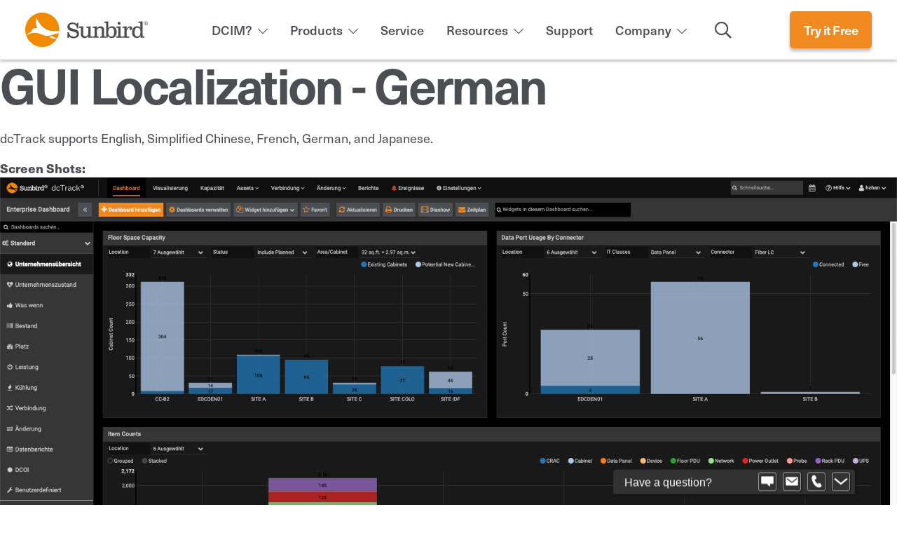

--- FILE ---
content_type: text/html; charset=utf-8
request_url: https://www.sunbirddcim.com/screen-shots/gui-localization-german?width=60%25&inline=true
body_size: 12622
content:
	<!DOCTYPE html>
<!--[if IE 8]>         <html class="no-js lt-ie9"> <![endif]-->
<!--[if gt IE 8]><!--> <html class="no-js" lang="en"> <!--<![endif]-->
<head>
	<!-- Start cookieyes banner -->
	<script id="cookieyes" type="text/javascript" src="https://cdn-cookieyes.com/client_data/da531876f95fa82ab33d40a0/script.js"></script>
	<!-- End cookieyes banner -->
	<meta charset="utf-8">
	<!--[if IE]><![endif]-->
<link rel="dns-prefetch" href="//www.google-analytics.com" />
<link rel="preconnect" href="//www.google-analytics.com" />
<link rel="dns-prefetch" href="//stats.g.doubleclick.net" />
<link rel="preconnect" href="//stats.g.doubleclick.net" />
<meta http-equiv="Content-Type" content="text/html; charset=utf-8" />
<script type="application/ld+json">
{ "@context" : "http://schema.org", "@type" : "Organization", "name" : "Sunbird DCIM", "url" : "http://www.sunbirddcim.com",
"sameAs" : [ "https://www.facebook.com/SunbirdDCIM", "https://twitter.com/SunbirdDCIM", "https://www.linkedin.com/company/sunbird-software", "https://www.youtube.com/channel/UCCig9MAjV1yF33UMd-hNNDg", "https://plus.google.com/u/0/100494347894998662591/posts" ] }
</script><script async src="https://knowledgetags.yextpages.net/embed?key=mfiZ7mAdoUrplMqLnwR4ubcmgf8so8l_kOr_g8BbseGU7CmRpAVu0poYp2ECH7ac&account_id=2090494&location_id=1167934412048971303" type="text/javascript"></script><script type="text/javascript" src="//script.crazyegg.com/pages/scripts/0096/9233.js" async="async"></script><!-- Global site tag (gtag.js) - Google Ads: 991817033 -->
<script async src="https://www.googletagmanager.com/gtag/js?id=AW-991817033"></script>
<script>
  window.dataLayer = window.dataLayer || [];
  function gtag(){dataLayer.push(arguments);}
  gtag('js', new Date());

  gtag('config', 'AW-991817033');
</script>
<link rel="shortcut icon" href="https://www.sunbirddcim.com/sites/all/themes/sunbirddcim/favicon.ico" type="image/vnd.microsoft.icon" />
<meta name="description" content="Sunbird dcTrack provides the graphical user interface (GUI) for German language. To learn more, contact Sunbird DCIM experts today." />
<meta name="generator" content="Drupal 7 (http://drupal.org)" />
<link rel="canonical" href="https://www.sunbirddcim.com/screen-shots/gui-localization-german" />
<meta property="og:site_name" content="Sunbird DCIM" />
<meta property="og:url" content="https://www.sunbirddcim.com/screen-shots/gui-localization-german" />
	<title>GUI Localization - German | Sunbird DCIM</title>
	<link rel="shortcut icon" href="/sites/all/themes/sunbirddcim/assets/images/favicon.ico">
	<link rel="apple-touch-icon" href="/sites/all/themes/sunbirddcim/assets/images/apple-touch-icon.png">
	<link rel="stylesheet" href="https://use.typekit.net/ddm3bnt.css">
	<meta name="viewport" content="width=device-width, initial-scale=1.0">
	<link type="text/css" rel="stylesheet" href="/sites/default/files/advagg_css/css__fhqu-WYpjL6_GcFDbpSWUoWt-pJQah_hPHF4sZ1PAuQ__lDo-ytKr1tQFEe47Sv0URiRBSJNt8CoQlgXMpya0PHY__W-a5RBiJTGpVeWA4vs9QoKlT7DpBVJQdejUdk_MoLoU.css" media="all" />
	<script type="text/javascript" src="/sites/default/files/advagg_js/js__3QnWJ6ZxPL4eeLp_xbXLzpLpdtgJHJzfSCA7PcFyO64__KqEokVY4UWk9rusSHBmEUl22TB0WzHGZE_FMC8xxgdI__W-a5RBiJTGpVeWA4vs9QoKlT7DpBVJQdejUdk_MoLoU.js" defer="defer"></script>
<script type="text/javascript" src="/sites/default/files/advagg_js/js__lNa8PYdXY8ouvjNmx1WrhYxXxj9NwCxnDr2FJb71CzY__Yt42PNCbmYeUZm-y7Ls4nl2PeXDrtRKLbyL8b9UReZo__W-a5RBiJTGpVeWA4vs9QoKlT7DpBVJQdejUdk_MoLoU.js"></script>
<script type="text/javascript">
<!--//--><![CDATA[//><!--
(function(i,s,o,g,r,a,m){i["GoogleAnalyticsObject"]=r;i[r]=i[r]||function(){(i[r].q=i[r].q||[]).push(arguments)},i[r].l=1*new Date();a=s.createElement(o),m=s.getElementsByTagName(o)[0];a.async=1;a.src=g;m.parentNode.insertBefore(a,m)})(window,document,"script","https://www.google-analytics.com/analytics.js","ga");ga("create", "UA-40607582-1", {"cookieDomain":"auto"});ga("send", "pageview");
//--><!]]>
</script>
<script type="text/javascript" src="/sites/default/files/advagg_js/js__UXSgJsgOX8HDnBYHaK6eG3zjJr8GFEMROcWHzCwQ0H0__xlUWrHVYu2YIFvqIBU_j6aiZXTDQOEN0qQ-bXPq0YhU__W-a5RBiJTGpVeWA4vs9QoKlT7DpBVJQdejUdk_MoLoU.js"></script>
<script type="text/javascript">
<!--//--><![CDATA[//><!--
jQuery.extend(Drupal.settings,{"basePath":"\/","pathPrefix":"","setHasJsCookie":0,"ajaxPageState":{"theme":"startertheme","theme_token":"cjRNXo2_nFuPVmPfdUKsJame9FrHPctdgPPAtexNGuM","jquery_version":"1.8","css":{"modules\/system\/system.base.css":1,"modules\/system\/system.menus.css":1,"modules\/system\/system.messages.css":1,"modules\/system\/system.theme.css":1,"sites\/all\/modules\/colorbox_node\/colorbox_node.css":1,"modules\/comment\/comment.css":1,"modules\/field\/theme\/field.css":1,"sites\/all\/modules\/filebrowser\/css\/filebrowser_style.css":1,"modules\/node\/node.css":1,"modules\/search\/search.css":1,"modules\/user\/user.css":1,"sites\/all\/modules\/views\/css\/views.css":1,"sites\/all\/modules\/ckeditor\/css\/ckeditor.css":1,"sites\/all\/modules\/colorbox\/styles\/default\/colorbox_style.css":1,"sites\/all\/modules\/ctools\/css\/ctools.css":1,"sites\/all\/modules\/panels\/css\/panels.css":1,"sites\/all\/modules\/fac\/css\/fac.css":1,"sites\/all\/libraries\/superfish\/css\/superfish.css":1,"sites\/all\/libraries\/superfish\/css\/superfish-vertical.css":1,"sites\/all\/themes\/sunbirddcim\/build\/css\/style.min.css":1,"sites\/all\/themes\/sunbirddcim\/build\/js\/swiper-7.3.1\/swiper-bundle.min.css":1},"js":{"sites\/default\/files\/minify\/google_tag.script.min.js":1,"sites\/default\/files\/minify\/jquery.min.1.8.3.min.js":1,"sites\/default\/files\/minify\/jquery-extend-3.4.0.1.4.4.min.js":1,"sites\/default\/files\/minify\/jquery-html-prefilter-3.5.0-backport.1.4.4.min.js":1,"sites\/default\/files\/minify\/jquery.once.1.2.min.js":1,"sites\/default\/files\/minify\/drupal.min.js":1,"sites\/all\/modules\/fac\/js\/jquery.fastautocomplete.js":1,"sites\/default\/files\/minify\/ajax.7.72.min.js":1,"sites\/default\/files\/minify\/jquery_update.0.0.1.min.js":1,"sites\/default\/files\/minify\/admin_devel.min.js":1,"sites\/default\/files\/minify\/jquery.colorbox.min.js":1,"sites\/default\/files\/minify\/colorbox.min.js":1,"sites\/default\/files\/minify\/colorbox_style.min.js":1,"sites\/default\/files\/minify\/colorbox_load.min.js":1,"sites\/default\/files\/minify\/colorbox_inline.min.js":1,"sites\/default\/files\/minify\/better_exposed_filters.min.js":1,"sites\/default\/files\/minify\/googleanalytics.min.js":1,"sites\/default\/files\/minify\/fac.min.js":1,"sites\/default\/files\/minify\/auto-submit.min.js":1,"sites\/default\/files\/minify\/attachBehaviours.min.js":1,"sites\/all\/modules\/fac\/js\/fac.js":1,"sites\/default\/files\/minify\/progress.7.72.min.js":1,"sites\/default\/files\/minify\/colorbox_node.min.js":1,"sites\/default\/files\/minify\/jquery.hoverIntent.minified.min.js":1,"sites\/default\/files\/minify\/sftouchscreen.min.js":1,"sites\/default\/files\/minify\/sfsmallscreen.min.js":1,"sites\/all\/libraries\/superfish\/supposition.js":1,"sites\/default\/files\/minify\/superfish.min.js":1,"sites\/default\/files\/minify\/superfish.min_0.js":1,"sites\/default\/files\/minify\/vendor.min.min.js":1,"sites\/default\/files\/minify\/custom.min.min.js":1,"sites\/all\/themes\/sunbirddcim\/build\/js\/swiper-7.3.1\/swiper-bundle.min.js":1}},"colorbox":{"opacity":"0.85","current":"{current} of {total}","previous":"\u00ab Prev","next":"Next \u00bb","close":"Close","maxWidth":"98%","maxHeight":"98%","fixed":true,"mobiledetect":true,"mobiledevicewidth":"480px","specificPagesDefaultValue":"admin*\nimagebrowser*\nimg_assist*\nimce*\nnode\/add\/*\nnode\/*\/edit\nprint\/*\nprintpdf\/*\nsystem\/ajax\nsystem\/ajax\/*"},"better_exposed_filters":{"views":{"2021_home_resources":{"displays":{"block":{"filters":[]}}},"testimonials":{"displays":{"block":{"filters":[]}}},"video":{"displays":{"block_1":{"filters":[]},"block_2":{"filters":[]}}},"resources_sidebar_links":{"displays":{"block":{"filters":[]}}},"ebook_download_form":{"displays":{"block":{"filters":[]}}},"video_categories":{"displays":{"block":{"filters":[]}}}},"datepicker":false,"slider":false,"settings":[],"autosubmit":false},"urlIsAjaxTrusted":{"\/dcim-downloads":true,"\/dcim-screen-shots":true,"\/screen-shots\/gui-localization-german?width=60%25\u0026inline=true":true},"googleanalytics":{"trackOutbound":1,"trackMailto":1,"trackDownload":1,"trackDownloadExtensions":"7z|aac|arc|arj|asf|asx|avi|bin|csv|doc(x|m)?|dot(x|m)?|exe|flv|gif|gz|gzip|hqx|jar|jpe?g|js|mp(2|3|4|e?g)|mov(ie)?|msi|msp|pdf|phps|png|ppt(x|m)?|pot(x|m)?|pps(x|m)?|ppam|sld(x|m)?|thmx|qtm?|ra(m|r)?|sea|sit|tar|tgz|torrent|txt|wav|wma|wmv|wpd|xls(x|m|b)?|xlt(x|m)|xlam|xml|z|zip","trackColorbox":1},"superfish":[{"id":"1","sf":{"delay":"500","animation":{"opacity":"show","height":"show"},"speed":250,"autoArrows":false,"dropShadows":false,"disableHI":false},"plugins":{"supposition":false,"bgiframe":false}},{"id":"7","sf":{"pathLevels":"2","animation":{"opacity":"show","height":"show"},"speed":"\u0027fast\u0027","autoArrows":true,"dropShadows":true,"disableHI":false},"plugins":{"touchscreen":{"mode":"always_active"},"smallscreen":{"mode":"always_active","addSelected":false,"menuClasses":false,"hyperlinkClasses":false,"title":"Mobile Main menu"},"supposition":true,"bgiframe":false}}],"fac":{"jsonFilesPath":"\/sites\/default\/files\/fac-json\/en\/lIXJo0gdhNtQFxI6bvdRmesJD6xwu7M_jO3dU2wtl6o\/","inputSelectors":"","keyMinLength":"2","keyMaxLength":"12","breakpoint":"0","emptyResult":"","allResultsLink":0,"allResultsLinkThreshold":"0","highlightEnabled":false,"resultLocation":""},"colorbox_node":{"width":"600px","height":"600px"}});
//--><!]]>
</script>

	<!-- Global site tag (gtag.js) - Google Ads: 991817033 -->
	<script async src="https://www.googletagmanager.com/gtag/js?id=AW-991817033"></script>
	<script>
		window.dataLayer = window.dataLayer || [];
		function gtag(){dataLayer.push(arguments);}
		gtag('js', new Date());

		gtag('config', 'AW-991817033');
	</script>
</head>

<body class="html not-front not-logged-in no-sidebars page-node page-node- page-node-1258 node-type-screen-shots"  
	data-nid='1258'>

	
	<!--[if lt IE 8]>
	    <p class="chromeframe">You are using an <strong>outdated</strong> browser. Please <a href="http://browsehappy.com/">upgrade your browser</a> or <a href="http://www.google.com/chromeframe/?redirect=true">activate Google Chrome Frame</a> to improve your experience.</p>
	<![endif]-->

	<div id="skip-link" class="d-none">
		<a href="#main-content" class="element-invisible element-focusable">Skip to main content</a>
	</div>

	 <style type="text/css">
        
	ul.sf-menu ul{
		display: none;
	}
		
</style>
	
<header>
	<div class="container">
		<div class="row align-items-center justify-content-between">

			<div class="col-4 " id="mobileMenuButtonCol">
				<div id="mobileMenu" class="closed">
					<span class="bar bar-1"></span>
					<span class="bar bar-2"></span>
					<span class="bar bar-3"></span>
				</div>
			</div>

			<div class="col-4 col-md-3 col-lg-2 header-logo-col">
				<div class="header-logo">
					<a href="/" title="Home" rel="home" id="logo">
						<xml version="1.0" encoding="utf-8"?>
							<!-- Generator: Adobe Illustrator 25.2.1, SVG Export Plug-In . SVG Version: 6.00 Build 0)  -->
							<svg version="1.1" id="Color" xmlns="http://www.w3.org/2000/svg" xmlns:xlink="http://www.w3.org/1999/xlink" x="0px" y="0px"
								 viewBox="0 0 560.2 155.6" style="enable-background:new 0 0 560.2 155.6;" xml:space="preserve">
							<style type="text/css">
								.st0{fill:#4E4E4E;}
								.st1{fill:#F18A00;}
							</style>
							<g>
								<g id="text">
									<path class="st0" d="M198.6,114.6h-5.5V88.8h6c3,11.8,8.3,20,21.4,20c7.1,0,15.4-3.4,15.4-11.6c0-3.9-2.2-7-6-8.2l-24.5-7.2
										c-9-2.7-12.8-10.9-12.8-17.2c0-13,11.2-19.9,23.2-19.9c7.1,0,13.2,2.1,18.5,6.8l3-5.3h5.5v25.6h-6.2c-1.5-11.7-8.6-20.2-20.6-20.2
										c-6.5,0-13,2.8-13,10.3c0,3.4,2.3,6.9,6.2,8.2l25.4,7.9c6.4,2,11.1,7.8,11.1,17.1c0,14.4-11.2,21-24.5,21
										c-8.6,0-13.6-1.7-19.6-7.1L198.6,114.6z"/>
									<path class="st0" d="M246.6,63.4l18.6-1.7v38.1c0,5.4,4.5,7.9,9.2,7.9c6.5,0,13.4-5.8,13.4-12.7V71.6c0-2-1.4-2.5-2.3-2.5h-6v-5.6
										l18.8-1.7v43.7c0,2,1.3,2.5,2.3,2.5h6.7v5.8h-19.1v-4.4l0.6-5.2c-4,7.4-9.9,11.2-17.9,11.2c-7.8,0-15.7-4.6-16.2-13.2V71.5
										c0-2-1.3-2.5-2.3-2.5h-5.9V63.4z"/>
									<path class="st0" d="M308.6,113.9v-6h5.4c1,0,2.8-0.6,2.8-3.7V71.8c0-2-1.4-2.5-2.3-2.5H308v-5.6l19.3-1.7v5.9l-1.1,5.1
										c4-7.3,9.9-11.2,17.8-11.2c7.8,0,16.1,4.7,16.1,13.3v30c0,1.3,1.2,2.8,2.6,2.8h5.7v6h-26v-6h4.7c1.5,0,2.7-1.2,2.7-2.5v-28
										c0-5.3-4.5-7.8-9.2-7.8c-6.5,0-13.4,5.7-13.4,12.6v22c0,2.7,1.1,3.7,2.9,3.7h5.4v6H308.6z"/>
									<path class="st0" d="M375.3,113.9h-5.6V51.6c0-1.3-0.3-4.7-4.2-4.7h-4.9v-5.5l19.1-2v31.2c3-6,9.6-9,16.3-9
										c14.6,0,21.8,12.2,21.8,25.8c0,14.4-7.6,27.7-23.4,27.7c-6.3,0-12.3-2.5-15.7-8.1L375.3,113.9z M379.3,89.3
										c0,9.1,2.6,19.2,13.4,19.2c11.4,0,13.5-11.2,13.5-20.8c0-9-2.4-19.1-13-19.1C381.6,68.6,379.3,79.8,379.3,89.3z"/>
									<path class="st0" d="M416.4,113.9v-6h5.3c1,0,2.9-0.6,2.9-3.7V71.5c0-2-1.4-2.5-2.3-2.5h-6v-5.6l18.7-1.7v42.4
										c0,2.7,1.1,3.7,3,3.7h5.4v6H416.4z M429.1,41.8c3.5,0,6.6,3.1,6.6,6.7c0,3.9-3.2,6.7-6.9,6.7c-3.6,0-6.4-2.8-6.4-6.4
										C422.4,45.1,425.2,41.8,429.1,41.8z"/>
									<path class="st0" d="M444.1,63.7l19.3-1.8v8l-1.1,5.6c3.7-6.5,7.5-13.6,16.9-13.6c6.1,0,10.2,3.3,10.2,9.4c0,4.5-2.3,7.4-7,7.4
										c-3.3,0-5.6-2.1-5.6-5.5c0-2,1.2-4,2.4-5.4c-8.3-0.5-15.9,10.1-15.9,18v18.2c0,2.7,1.1,3.7,2.9,3.7h9v6h-30.6v-6h5.4
										c1,0,2.8-0.6,2.8-3.7V71.8c0-2-1.4-2.5-2.3-2.5h-6.4V63.7z"/>
									<path class="st0" d="M536.1,104.2c0,2.7,1.1,3.7,3,3.7h5v6h-17.4v-5.4l1.1-5.3c-3.8,6.6-9.3,11.8-16.8,11.8
										c-15.6,0-23-11.2-23-25.5c0-14.5,7.1-27.7,22.1-27.7c7.1,0,12.5,1.5,15.7,7.8V49.3c0-2-1.3-2.5-2.3-2.5h-6.4v-5.6l19-1.7V104.2z
										 M513.1,108.4c6.6,0,13.2-8.6,13.2-16.4v-8.7c0-8.1-4.3-14.7-14.4-14.7c-10.6,0-12.2,12.4-12.2,21
										C499.6,98.7,501.9,108.4,513.1,108.4z"/>
								</g>
								<path id="icon" class="st1" d="M110.1,109.3c5.8-0.3,15-3.9,15-3.9c0.5,5.1,13.3,9.6,19.9,11.7c4.2-7.2,7.3-15.1,9.1-23.6
									c-10.5,0.7-22,2.9-33.7,7.8c-41.9,17.5-55.9-30.5-114.7,0.9c0,0,7.3-11.4,22-14.9c0,0,2.4-14.6,15.6-17.2c0,0,8.4-1.2,13.5,1.1
									c0,0-14.1-17.3-5.7-47.5c0.2-0.6,17.9,43,52,55.4c22.4,8.1,31.5,2.1,52.3,5.2c0.2-2.1,0.3-4.3,0.3-6.5c0-43-34.8-77.8-77.8-77.8
									S0,34.8,0,77.8c0,43,34.8,77.8,77.8,77.8c28.1,0,52.7-14.9,66.4-37.2C117.6,119,110.1,109.3,110.1,109.3z"/>
								<g id="trademark">
									<path class="st0" d="M551.4,39.3c1.5,0,2.9,0.4,4.3,1.1s2.5,1.9,3.3,3.3s1.2,2.9,1.2,4.4c0,1.5-0.4,3-1.2,4.4s-1.9,2.5-3.3,3.3
										s-2.9,1.2-4.4,1.2s-3-0.4-4.4-1.2s-2.5-1.9-3.3-3.3s-1.2-2.9-1.2-4.4c0-1.5,0.4-3,1.2-4.4s1.9-2.5,3.3-3.3S549.9,39.3,551.4,39.3z
										 M551.4,40.8c-1.2,0-2.5,0.3-3.6,1s-2.1,1.5-2.8,2.7s-1,2.4-1,3.7c0,1.3,0.3,2.5,1,3.7s1.6,2.1,2.7,2.7s2.4,1,3.7,1s2.5-0.3,3.7-1
										s2.1-1.6,2.7-2.7s1-2.4,1-3.7c0-1.3-0.3-2.5-1-3.7s-1.6-2.1-2.8-2.7S552.6,40.8,551.4,40.8z M547.5,53v-9.5h3.3
										c1.1,0,1.9,0.1,2.4,0.3s0.9,0.5,1.2,0.9s0.4,0.9,0.4,1.4c0,0.7-0.2,1.3-0.7,1.8s-1.2,0.8-2,0.9c0.3,0.1,0.6,0.3,0.8,0.5
										c0.4,0.4,0.9,1,1.4,1.9l1.2,1.9h-1.9l-0.8-1.5c-0.7-1.2-1.2-1.9-1.6-2.2c-0.3-0.2-0.7-0.3-1.2-0.3h-0.9v4H547.5z M549.1,47.7h1.9
										c0.9,0,1.5-0.1,1.8-0.4s0.5-0.6,0.5-1.1c0-0.3-0.1-0.5-0.2-0.8s-0.4-0.4-0.7-0.5s-0.8-0.2-1.5-0.2h-1.7V47.7z"/>
								</g>
							</g>
						</svg>

					</a>
				</div>
			</div>
			<div class="d-none  d-md-flex col-md-auto header-menu-col">

				<div class="header-menu">

						<div class="region region-header-nav">
		<div id="block-superfish-1" class="block block-superfish">

		
		
	
	<div class="content">
		<ul id="superfish-1" class="menu sf-menu sf-main-menu sf-horizontal sf-style-none sf-total-items-7 sf-parent-items-4 sf-single-items-3"><li id="menu-3595-1" class="first odd sf-item-1 sf-depth-1 sf-total-children-12 sf-parent-children-0 sf-single-children-12 menuparent"><a href="/what-dcim" class="sf-depth-1 menuparent">DCIM?</a><ul><li id="menu-3596-1" class="first odd sf-item-1 sf-depth-2 sf-no-children"><a href="/what-dcim" class="sf-depth-2">What is DCIM?</a></li><li id="menu-3598-1" class="middle even sf-item-2 sf-depth-2 sf-no-children"><a href="/what-is-a-colocation-data-center" class="sf-depth-2">What is a Colocation Data Center?</a></li><li id="menu-3599-1" class="middle odd sf-item-3 sf-depth-2 sf-no-children"><a href="/government-data-center" class="sf-depth-2">What is the Federal Data Center Optimization Initiative (DCOI)?</a></li><li id="menu-3600-1" class="middle even sf-item-4 sf-depth-2 sf-no-children"><a href="/what-data-center-management" class="sf-depth-2">What is Data Center Management?</a></li><li id="menu-3601-1" class="middle odd sf-item-5 sf-depth-2 sf-no-children"><a href="/second-generation-dcim" class="sf-depth-2">What is Second-Generation DCIM?</a></li><li id="menu-3604-1" class="middle even sf-item-6 sf-depth-2 sf-no-children"><a href="/what-data-center-monitoring" class="sf-depth-2">What is Data Center Monitoring?</a></li><li id="menu-3606-1" class="middle odd sf-item-7 sf-depth-2 sf-no-children"><a href="/what-dcsm" class="sf-depth-2">What is Data Center Service Management (DCSM)?</a></li><li id="menu-3607-1" class="middle even sf-item-8 sf-depth-2 sf-no-children"><a href="/network-documentation" class="sf-depth-2">What is Network Documentation?</a></li><li id="menu-3608-1" class="middle odd sf-item-9 sf-depth-2 sf-no-children"><a href="/edge-data-center" class="sf-depth-2">What is an Edge Data Center?</a></li><li id="menu-3609-1" class="middle even sf-item-10 sf-depth-2 sf-no-children"><a href="/data-center-cmdb" class="sf-depth-2">What is a Data Center CMDB?</a></li><li id="menu-3802-1" class="middle odd sf-item-11 sf-depth-2 sf-no-children"><a href="/what-data-center-automation" class="sf-depth-2">What is Data Center Automation?</a></li><li id="menu-3610-1" class="last even sf-item-12 sf-depth-2 sf-no-children"><a href="/how-do-i-get-started" class="sf-depth-2">How do I get started?</a></li></ul></li><li id="menu-426-1" class="middle even sf-item-2 sf-depth-1 sf-total-children-12 sf-parent-children-0 sf-single-children-12 menuparent"><a href="/dcim-products" title="Our Products" class="sf-depth-1 menuparent">Products</a><ul><li id="menu-2418-1" class="first odd sf-item-1 sf-depth-2 sf-no-children"><a href="/dcim-products" class="sf-depth-2">Product Tour</a></li><li id="menu-2069-1" class="middle even sf-item-2 sf-depth-2 sf-no-children"><a href="/pricing" class="sf-depth-2">Pricing</a></li><li id="menu-548-1" class="middle odd sf-item-3 sf-depth-2 sf-no-children"><a href="/product/data-center-asset-management" title="Data Center Asset Management" class="sf-depth-2">Asset</a></li><li id="menu-549-1" class="middle even sf-item-4 sf-depth-2 sf-no-children"><a href="/product/data-center-capacity-management" title="Data Center Capacity Management" class="sf-depth-2">Capacity</a></li><li id="menu-551-1" class="middle odd sf-item-5 sf-depth-2 sf-no-children"><a href="/product/data-center-change-management" title="Data Center Change Management" class="sf-depth-2">Change</a></li><li id="menu-552-1" class="middle even sf-item-6 sf-depth-2 sf-no-children"><a href="/product/data-center-energy-management" title="Data Center Energy Management" class="sf-depth-2">Energy</a></li><li id="menu-553-1" class="middle odd sf-item-7 sf-depth-2 sf-no-children"><a href="/product/data-center-environment-management" title="Data Center Environment Management" class="sf-depth-2">Environment</a></li><li id="menu-554-1" class="middle even sf-item-8 sf-depth-2 sf-no-children"><a href="/product/data-center-power-management" title="Data Center Power Management" class="sf-depth-2">Power</a></li><li id="menu-2052-1" class="middle odd sf-item-9 sf-depth-2 sf-no-children"><a href="/product/data-center-visualization" class="sf-depth-2">Visualization</a></li><li id="menu-2053-1" class="middle even sf-item-10 sf-depth-2 sf-no-children"><a href="/product/data-center-security" class="sf-depth-2">Security</a></li><li id="menu-2054-1" class="middle odd sf-item-11 sf-depth-2 sf-no-children"><a href="/product/data-center-bi-analytics" class="sf-depth-2">BI &amp; Analytics</a></li><li id="menu-2133-1" class="last even sf-item-12 sf-depth-2 sf-no-children"><a href="/product/data-center-connectivity" class="sf-depth-2">Connectivity</a></li></ul></li><li id="menu-536-1" class="middle odd sf-item-3 sf-depth-1 sf-no-children"><a href="/dcim-services" title="Our Services" class="sf-depth-1">Service</a></li><li id="menu-428-1" class="middle even sf-item-4 sf-depth-1 sf-total-children-10 sf-parent-children-0 sf-single-children-10 menuparent"><a href="/dcim-resources" title="Resources" class="sf-depth-1 menuparent">Resources</a><ul><li id="menu-679-1" class="first odd sf-item-1 sf-depth-2 sf-no-children"><a href="/blog" title="Blog" class="sf-depth-2">Blog</a></li><li id="menu-2862-1" class="middle even sf-item-2 sf-depth-2 sf-no-children"><a href="/videos" class="sf-depth-2">Videos</a></li><li id="menu-680-1" class="middle odd sf-item-3 sf-depth-2 sf-no-children"><a href="/data-sheets" title="ROI Calculator" class="sf-depth-2">Data Sheets</a></li><li id="menu-681-1" class="middle even sf-item-4 sf-depth-2 sf-no-children"><a href="/ebooks" title="RFP Checklist" class="sf-depth-2">eBooks</a></li><li id="menu-677-1" class="middle odd sf-item-5 sf-depth-2 sf-no-children"><a href="/dcim-screen-shots" title="Screenshots" class="sf-depth-2">Product Screenshots</a></li><li id="menu-3478-1" class="middle even sf-item-6 sf-depth-2 sf-no-children"><a href="/case-studies" class="sf-depth-2">Case Studies</a></li><li id="menu-3801-1" class="middle odd sf-item-7 sf-depth-2 sf-no-children"><a href="/white-papers" class="sf-depth-2">White Papers</a></li><li id="menu-2038-1" class="middle even sf-item-8 sf-depth-2 sf-no-children"><a href="/infographics" class="sf-depth-2">Infographics</a></li><li id="menu-3475-1" class="middle odd sf-item-9 sf-depth-2 sf-no-children"><a href="/top-data-center-tools" class="sf-depth-2">Tools</a></li><li id="menu-2026-1" class="last even sf-item-10 sf-depth-2 sf-no-children"><a href="/media-press" class="sf-depth-2">Media &amp; Press</a></li></ul></li><li id="menu-2868-1" class="middle odd sf-item-5 sf-depth-1 sf-no-children"><a href="/dcim-technical-support" class="sf-depth-1">Support</a></li><li id="menu-652-1" class="middle even sf-item-6 sf-depth-1 sf-total-children-9 sf-parent-children-0 sf-single-children-9 menuparent"><a href="/about-us" title="Why Sunbird?" class="sf-depth-1 menuparent">Company</a><ul><li id="menu-2021-1" class="first odd sf-item-1 sf-depth-2 sf-no-children"><a href="/about-us" class="sf-depth-2">About Sunbird</a></li><li id="menu-648-1" class="middle even sf-item-2 sf-depth-2 sf-no-children"><a href="/we-know-data-centers" title="Why Sunbird DCIM?" class="sf-depth-2">Why Sunbird?</a></li><li id="menu-2858-1" class="middle odd sf-item-3 sf-depth-2 sf-no-children"><a href="/switch-to-sunbird" class="sf-depth-2">Switch to Sunbird</a></li><li id="menu-651-1" class="middle even sf-item-4 sf-depth-2 sf-no-children"><a href="/award-winning-solutions" title="Award Winning DCIM Solutions" class="sf-depth-2">Awards</a></li><li id="menu-3804-1" class="middle odd sf-item-5 sf-depth-2 sf-no-children"><a href="/thought-leadership" class="ue-thought-leadership-menu-item sf-depth-2">Thought Leadership</a></li><li id="menu-650-1" class="middle even sf-item-6 sf-depth-2 sf-no-children"><a href="/client-success" title="Our Happy Clients" class="sf-depth-2">Customer Reviews</a></li><li id="menu-2023-1" class="middle odd sf-item-7 sf-depth-2 sf-no-children"><a href="/partners" class="sf-depth-2">Partners</a></li><li id="menu-2135-1" class="middle even sf-item-8 sf-depth-2 sf-no-children"><a href="/careers" class="sf-depth-2">Careers</a></li><li id="menu-2024-1" class="last odd sf-item-9 sf-depth-2 sf-no-children"><a href="/contact-us" class="sf-depth-2">Contact Us</a></li></ul></li><li id="menu-2380-1" class="last odd sf-item-7 sf-depth-1 sf-no-children"><span id="headerSearch" class="sf-depth-1 nolink" tabindex="0">Search</span></li></ul>	</div>

</div>
	</div>
						
				</div>

			</div>
			<div class="col-4 col-md-auto header-button-col">
				<a href="#dcTrack-operations" class="mp button button-solid-orange">Try it Free</a>
			</div>
		</div>

		<div class="row justify-content-center">
			<div class="col-12 col-md-6">

				<div class="header-search hidden">
						<div class="region region-header-search">
		<div id="block-search-form" class="block block-search">

		
		
	
	<div class="content">
		<form action="/screen-shots/gui-localization-german?width=60%25&amp;inline=true" method="post" id="search-block-form" accept-charset="UTF-8"><div><div class="container-inline">
      <h2 class="element-invisible">Search form</h2>
    <div class="form-item form-type-textfield form-item-search-block-form">
  <label class="element-invisible" for="edit-search-block-form--2">Search </label>
 <input title="Enter Your Search Here" placeholder="Enter Your Search Here" type="text" id="edit-search-block-form--2" name="search_block_form" value="" size="15" maxlength="128" class="form-text" />
</div>
<div class="form-actions form-wrapper" id="edit-actions"><input type="submit" id="edit-submit" name="op" value="Search" class="form-submit" /></div><input type="hidden" name="form_build_id" value="form-xkwcXY0itunmmVX7dfEQ63aHrNIkEYOvhrYePTuX8nE" />
<input type="hidden" name="form_id" value="search_block_form" />
</div>

<script>
  // Add focus to site search to prevent users from hitting enter twice
  // Autocomplete must be disabled in Drupal config for search form
  jQuery(function() {
    jQuery('#edit-search-block-form--2').on('click', function(){
      jQuery('#block-search-form').addClass('search-in-focus');
    });
  });
</script></div></form>	</div>

</div>
	</div>
				</div>
				
			</div>
		</div>
		
	</div>

	<div id="mobileMenuContainer" class="closed">

		<div class="mobile-nav-container">

				<div class="region region-mobile-nav">
		<div id="block-superfish-7" class="block block-superfish">

		
		
	
	<div class="content">
		<ul id="superfish-7" class="menu sf-menu sf-menu-mobile-main-menu sf-vertical sf-style-none sf-total-items-5 sf-parent-items-3 sf-single-items-2"><li id="menu-3395-7" class="first odd sf-item-1 sf-depth-1 sf-total-children-12 sf-parent-children-0 sf-single-children-12 menuparent"><a href="/dcim-products" title="Our Products" class="sf-depth-1 menuparent">Products</a><ul><li id="menu-3396-7" class="first odd sf-item-1 sf-depth-2 sf-no-children"><a href="/dcim-products" class="sf-depth-2">Product Tour</a></li><li id="menu-3397-7" class="middle even sf-item-2 sf-depth-2 sf-no-children"><a href="/pricing" class="sf-depth-2">Pricing</a></li><li id="menu-3398-7" class="middle odd sf-item-3 sf-depth-2 sf-no-children"><a href="/product/data-center-asset-management" title="Data Center Asset Management" class="sf-depth-2">Asset</a></li><li id="menu-3400-7" class="middle even sf-item-4 sf-depth-2 sf-no-children"><a href="/product/data-center-capacity-management" title="Data Center Capacity Management" class="sf-depth-2">Capacity</a></li><li id="menu-3402-7" class="middle odd sf-item-5 sf-depth-2 sf-no-children"><a href="/product/data-center-change-management" title="Data Center Change Management" class="sf-depth-2">Change</a></li><li id="menu-3404-7" class="middle even sf-item-6 sf-depth-2 sf-no-children"><a href="/product/data-center-energy-management" title="Data Center Energy Management" class="sf-depth-2">Energy</a></li><li id="menu-3408-7" class="middle odd sf-item-7 sf-depth-2 sf-no-children"><a href="/product/data-center-environment-management" title="Data Center Environment Management" class="sf-depth-2">Environment</a></li><li id="menu-3399-7" class="middle even sf-item-8 sf-depth-2 sf-no-children"><a href="/product/data-center-power-management" title="Data Center Power Management" class="sf-depth-2">Power</a></li><li id="menu-3401-7" class="middle odd sf-item-9 sf-depth-2 sf-no-children"><a href="/product/data-center-visualization" class="sf-depth-2">Visualization</a></li><li id="menu-3403-7" class="middle even sf-item-10 sf-depth-2 sf-no-children"><a href="/product/data-center-security" class="sf-depth-2">Security</a></li><li id="menu-3407-7" class="middle odd sf-item-11 sf-depth-2 sf-no-children"><a href="/product/data-center-bi-analytics" class="sf-depth-2">BI &amp; Analytics</a></li><li id="menu-3409-7" class="last even sf-item-12 sf-depth-2 sf-no-children"><a href="/product/data-center-connectivity" class="sf-depth-2">Connectivity</a></li></ul></li><li id="menu-3412-7" class="middle even sf-item-2 sf-depth-1 sf-no-children"><a href="/dcim-services" title="Our Services" class="sf-depth-1">Service</a></li><li id="menu-3418-7" class="middle odd sf-item-3 sf-depth-1 sf-total-children-7 sf-parent-children-0 sf-single-children-7 menuparent"><a href="/dcim-resources" title="Resources" class="sf-depth-1 menuparent">Resources</a><ul><li id="menu-3419-7" class="first odd sf-item-1 sf-depth-2 sf-no-children"><a href="/what-dcim" title="What is DCIM?" class="sf-depth-2">Learn DCIM</a></li><li id="menu-3480-7" class="middle even sf-item-2 sf-depth-2 sf-no-children"><a href="/dcim-downloads" class="sf-depth-2">Downloads</a></li><li id="menu-3440-7" class="middle odd sf-item-3 sf-depth-2 sf-no-children"><a href="/blog" title="Blog" class="sf-depth-2">Blog</a></li><li id="menu-3446-7" class="middle even sf-item-4 sf-depth-2 sf-no-children"><a href="/videos?video_category=266" class="sf-depth-2">Videos</a></li><li id="menu-3479-7" class="middle odd sf-item-5 sf-depth-2 sf-no-children"><a href="/top-data-center-tools" class="sf-depth-2">Tools</a></li><li id="menu-3444-7" class="middle even sf-item-6 sf-depth-2 sf-no-children"><a href="/media-press" class="sf-depth-2">Media &amp; Press Releases</a></li><li id="menu-3481-7" class="last odd sf-item-7 sf-depth-2 sf-no-children"><a href="/dcim-screen-shots" class="sf-depth-2">Product Screenshots</a></li></ul></li><li id="menu-3448-7" class="middle even sf-item-4 sf-depth-1 sf-no-children"><a href="https://www.sunbirddcim.com/dcim-technical-support" class="sf-depth-1">Support</a></li><li id="menu-3449-7" class="last odd sf-item-5 sf-depth-1 sf-total-children-8 sf-parent-children-0 sf-single-children-8 menuparent"><a href="/about-us" title="Why Sunbird?" class="sf-depth-1 menuparent">Company</a><ul><li id="menu-3452-7" class="first odd sf-item-1 sf-depth-2 sf-no-children"><a href="/about-us" class="sf-depth-2">About Sunbird</a></li><li id="menu-3451-7" class="middle even sf-item-2 sf-depth-2 sf-no-children"><a href="/we-know-data-centers" title="Why Sunbird DCIM?" class="sf-depth-2">Why Sunbird?</a></li><li id="menu-3450-7" class="middle odd sf-item-3 sf-depth-2 sf-no-children"><a href="https://www.sunbirddcim.com/switch-to-sunbird" class="sf-depth-2">Switch to Sunbird</a></li><li id="menu-3454-7" class="middle even sf-item-4 sf-depth-2 sf-no-children"><a href="/award-winning-solutions" title="Award Winning DCIM Solutions" class="sf-depth-2">Awards</a></li><li id="menu-3453-7" class="middle odd sf-item-5 sf-depth-2 sf-no-children"><a href="/client-success" title="Our Happy Clients" class="sf-depth-2">Customer Reviews</a></li><li id="menu-3455-7" class="middle even sf-item-6 sf-depth-2 sf-no-children"><a href="/partners" class="sf-depth-2">Partners</a></li><li id="menu-3461-7" class="middle odd sf-item-7 sf-depth-2 sf-no-children"><a href="/careers" class="sf-depth-2">Careers</a></li><li id="menu-3482-7" class="last even sf-item-8 sf-depth-2 sf-no-children"><a href="/contact-us" class="sf-depth-2">Contact Us</a></li></ul></li></ul>	</div>

</div>
	</div>

			<ul class="mobileExtraLinks">
				<li class="mobileSearchLink">
					<a href="/search">
						Search <span class="fal fa-search"></span>
					</a>
				</li>
				<li class="p-2">
					<a href="#dcTrack-operations" class="mp button button-solid-orange">Try it Free</a>
				</li>
			</ul>

		</div>
		
	</div>
	
</header>

	<div class="region region-header">
		<div id="block-block-17" class="block block-block">

		
		
	
	<div class="content">
		<script type='text/javascript' data-cfasync='false'>window.purechatApi = { l: [], t: [], on: function () { this.l.push(arguments); } }; (function () { var done = false; var script = document.createElement('script'); script.async = true; script.type = 'text/javascript'; script.src = 'https://app.purechat.com/VisitorWidget/WidgetScript'; document.getElementsByTagName('HEAD').item(0).appendChild(script); script.onreadystatechange = script.onload = function (e) { if (!done && (!this.readyState || this.readyState == 'loaded' || this.readyState == 'complete')) { var w = new PCWidget({c: '3cf9cbf0-0e97-481f-84f5-ca9522fb0549', f: true }); done = true; } }; })();</script>	</div>

</div>
<div id="block-block-124" class="block block-block">

		
		
	
	<div class="content">
		<div style="display: none">

<div id="general-test-drive" class="hubspot-form-block">
<div class="hubspot-form-left" style="background:url(/sites/default/files/test-drive-popup-bg.jpg);">
<h2>Ready to manage your entire data center in one solution?</h2>
</div>
<div class="hubspot-form-right">
<h3 class="orange-text">Start your test drive here</h3>
<div class="hbspt-form">

</div>
<p class="form-privacy">We’re committed to your privacy. Sunbird uses the information you provide us to contact you about our relevant content, products, and services. You may unsubscribe from these communications at any time. For more information, check out our <a href="https://www.sunbirddcim.com/privacy-policy" target="_blank">Privacy Policy.</a></p>
</div>
</div>

</div>

<!--[if lte IE 8]>
<script charset="utf-8" type="text/javascript" src="//js.hsforms.net/forms/v2-legacy.js"></script>
<![endif]-->
<script charset="utf-8" type="text/javascript" src="//js.hsforms.net/forms/v2.js"></script>

<script>
  hbspt.forms.create({ 
    css: '',
    portalId: '607616',
    formId: '9a29b6cf-22ae-4934-8365-3807811c146b',
    target: '#general-test-drive .hbspt-form'
  });
</script>	</div>

</div>
<div id="block-block-127" class="block block-block">

		
		
	
	<div class="content">
		<div style="display: none">

<div id="thirty-day-trial" class="hubspot-form-block">
<h2>Free 30 Day Trial - With Your Own Data</h2>
<div class="hbspt-form">

</div>
<p class="form-privacy">We’re committed to your privacy. Sunbird uses the information you provide us to contact you about our relevant content, products, and services. You may unsubscribe from these communications at any time. For more information, check out our <a href="https://www.sunbirddcim.com/privacy-policy" target="_blank">Privacy Policy.</a></p>
</div>

</div>


<!--[if lte IE 8]>
<script charset="utf-8" type="text/javascript" src="//js.hsforms.net/forms/v2-legacy.js"></script>
<![endif]-->
<script charset="utf-8" type="text/javascript" src="//js.hsforms.net/forms/v2.js"></script>

<script>
  hbspt.forms.create({ 
    css: '',
    portalId: '607616',
    formId: '60aed0e8-f19e-4d31-a439-8bc47d942c56',
    target: '#thirty-day-trial .hbspt-form'
  });
</script>	</div>

</div>
<div id="block-block-128" class="block block-block">

		
		
	
	<div class="content">
		<div style="display: none">

<div id="PIQ-test-drive" class="hubspot-form-block">
<h2>Take DCIM Monitoring for a Test Drive</h2>
<div class="hbspt-form">

</div>
<p class="form-privacy">We’re committed to your privacy. Sunbird uses the information you provide us to contact you about our relevant content, products, and services. You may unsubscribe from these communications at any time. For more information, check out our <a href="https://www.sunbirddcim.com/privacy-policy" target="_blank">Privacy Policy.</a></p>
</div>

</div>

<!--[if lte IE 8]>
<script charset="utf-8" type="text/javascript" src="//js.hsforms.net/forms/v2-legacy.js"></script>
<![endif]-->
<script charset="utf-8" type="text/javascript" src="//js.hsforms.net/forms/v2.js"></script>

<script>
  hbspt.forms.create({ 
    css: '',
    portalId: '607616',
    formId: 'd3d2fa05-6fac-413b-a49a-f6b9f0e9eddf',
    target: '#PIQ-test-drive .hbspt-form'
  });
</script>	</div>

</div>
<div id="block-block-129" class="block block-block">

		
		
	
	<div class="content">
		<div style="display: none">

<div id="schedule-your-demo" class="hubspot-form-block">
<h2>Take DCIM for a Spin</h2>
<h3>Request Your Free Online Demo Today</h3>
<div class="hbspt-form">

</div>
<p class="form-privacy">We’re committed to your privacy. Sunbird uses the information you provide us to contact you about our relevant content, products, and services. You may unsubscribe from these communications at any time. For more information, check out our <a href="https://www.sunbirddcim.com/privacy-policy" target="_blank">Privacy Policy.</a></p>
</div>

</div>

<!--[if lte IE 8]>
<script charset="utf-8" type="text/javascript" src="//js.hsforms.net/forms/v2-legacy.js"></script>
<![endif]-->
<script charset="utf-8" type="text/javascript" src="//js.hsforms.net/forms/v2.js"></script>

<script>
  hbspt.forms.create({
    css: '',
    portalId: '607616',
    formId: 'f69091f9-651b-41b2-83be-f31ee6154e5c',
    target: '#schedule-your-demo .hbspt-form'
  });
</script>	</div>

</div>
<div id="block-block-130" class="block block-block">

		
		
	
	<div class="content">
		<div style="display: none">

<div id="PIQ-software-download" class="hubspot-form-block">
<h2>Free Full Featured Download</h2>
<div class="hbspt-form">

</div>
<p class="form-privacy">We’re committed to your privacy. Sunbird uses the information you provide us to contact you about our relevant content, products, and services. You may unsubscribe from these communications at any time. For more information, check out our <a href="https://www.sunbirddcim.com/privacy-policy" target="_blank">Privacy Policy.</a></p>
</div>

</div>

<!--[if lte IE 8]>
<script charset="utf-8" type="text/javascript" src="//js.hsforms.net/forms/v2-legacy.js"></script>
<![endif]-->
<script charset="utf-8" type="text/javascript" src="//js.hsforms.net/forms/v2.js"></script>

<script>
  hbspt.forms.create({
    css: '',
    portalId: '607616',
    formId: 'f73df7a8-de8f-42e2-97fd-3304e0e4b47a',
    target: '#PIQ-software-download .hbspt-form'
  });
</script>	</div>

</div>
<div id="block-block-131" class="block block-block">

		
		
	
	<div class="content">
		<!-- Start of Async HubSpot Analytics Code -->
<script type="text/javascript">
(function(d,s,i,r) {
if (d.getElementById(i)){return;}
var n=d.createElement(s),e=d.getElementsByTagName(s)[0];
n.id=i;n.src='//js.hs-analytics.net/analytics/'+(Math.ceil(new Date()/r)*r)+'/607616.js';
e.parentNode.insertBefore(n, e);
})(document,"script","hs-analytics",300000);
</script>
<!-- End of Async HubSpot Analytics Code -->

<!-- Global site tag (gtag.js) - Google Ads: 991817033 -->
<script async src="https://www.googletagmanager.com/gtag/js?id=AW-991817033"></script>
<script>
  window.dataLayer = window.dataLayer || [];
  function gtag(){dataLayer.push(arguments);}
  gtag('js', new Date());

  gtag('config', 'AW-991817033');
</script>	</div>

</div>
<div id="block-block-172" class="block block-block">

		
		
	
	<div class="content">
		<div style="display: none">

<div class="hubspot-form-new-button hubspot-form-block" id="PIQ-monitoring">
<div class="hubspot-form-left">
<h3 class="orange-text">See why marquee customers<br>are moving to the Sunbird<br>DCIM platform.</h3>
<div class="drive-logos">
  <div class="drive-logo"><img src="/sites/all/themes/raritanphasev/images/forms/att.png" alt="AT&T"></div>
  <div class="drive-logo"><img src="/sites/all/themes/raritanphasev/images/forms/merck.png" alt="Merck"></div>
  <div class="drive-logo"><img src="/sites/all/themes/raritanphasev/images/forms/db.png" alt="DB"></div>
  <div class="drive-logo"><img src="/sites/all/themes/raritanphasev/images/forms/lowes.png" alt="Lowes"></div>
  <div class="drive-logo"><img src="/sites/all/themes/raritanphasev/images/forms/comcast.png" alt="Comcast"></div>
  <div class="drive-logo"><img src="/sites/all/themes/raritanphasev/images/forms/airlines.png" alt="Airlines"></div>
  <div class="drive-logo"><img src="/sites/all/themes/raritanphasev/images/forms/bank.png" alt="Bank"></div>
  <div class="drive-logo"><img src="/sites/all/themes/raritanphasev/images/forms/chicago.png" alt="Chicago"></div>
  <div class="drive-logo"><img src="/sites/all/themes/raritanphasev/images/forms/chevron.png" alt="Chevron"></div>
  <div class="drive-logo"><img src="/sites/all/themes/raritanphasev/images/forms/ae.png" alt="AE"></div>
  <div class="drive-logo"><img src="/sites/all/themes/raritanphasev/images/forms/stanford.png" alt="Stanford"></div>
  <div class="drive-logo"><img src="/sites/all/themes/raritanphasev/images/forms/ba.png" alt="British Airways"></div>
  <div class="drive-logo"><img src="/sites/all/themes/raritanphasev/images/forms/liberty.png" alt="Liberty"></div>
  <div class="drive-logo"><img src="/sites/all/themes/raritanphasev/images/forms/in.png" alt="Intuit"></div>
  <div class="drive-logo"><img src="/sites/all/themes/raritanphasev/images/forms/brown.png" alt="Brown"></div>
  <div class="drive-logo"><img src="/sites/all/themes/raritanphasev/images/forms/ca.png" alt="Credit Agricole"></div>
  <div class="drive-logo"><img src="/sites/all/themes/raritanphasev/images/forms/cisco.png" alt="CISCO"></div>
  <div class="drive-logo"><img src="/sites/all/themes/raritanphasev/images/forms/daimler.png" alt="Daimler"></div>
  <div class="drive-logo"><img src="/sites/all/themes/raritanphasev/images/forms/tesla.png" alt="Tesla"></div>
  <div class="drive-logo"><img src="/sites/all/themes/raritanphasev/images/forms/emerson.png" alt="Emerson"></div>
</div>
</div>
<div class="hubspot-form-right">
<h4 class="orange-text">Start your test drive here</h4>
<div class="hbspt-form">

</div>
<p class="form-privacy">We’re committed to your privacy. Sunbird uses the information you provide us to contact you about our relevant content, products, and services. You may unsubscribe from these communications at any time. For more information, check out our <a href="https://www.sunbirddcim.com/privacy-policy" target="_blank">Privacy Policy.</a></p>
</div>
</div>

</div>
<!--[if lte IE 8]>
<script charset="utf-8" type="text/javascript" src="//js.hsforms.net/forms/v2-legacy.js"></script>
<![endif]--><script charset="utf-8" type="text/javascript" src="//js.hsforms.net/forms/v2.js"></script><script>
  hbspt.forms.create({
    portalId: '607616',
    formId: 'd3d2fa05-6fac-413b-a49a-f6b9f0e9eddf',
    target: '#PIQ-monitoring .hbspt-form',
    css: ''
  });
</script>
<div style="display: none">

<div class="hubspot-form-new-button hubspot-form-block" id="dcTrack-operations">
<div class="hubspot-form-left">
<h3 class="orange-text">See why marquee customers<br>are moving to the Sunbird<br>DCIM platform.</h3>
<div class="drive-logos">
  <div class="drive-logo"><img src="/sites/all/themes/raritanphasev/images/forms/att.png" alt="AT&T"></div>
  <div class="drive-logo"><img src="/sites/all/themes/raritanphasev/images/forms/merck.png" alt="Merck"></div>
  <div class="drive-logo"><img src="/sites/all/themes/raritanphasev/images/forms/activision.png" alt="Activision"></div>
  <div class="drive-logo"><img src="/sites/all/themes/raritanphasev/images/forms/michigan.png" alt="Michigan"></div>
  <div class="drive-logo"><img src="/sites/all/themes/raritanphasev/images/forms/comcast.png" alt="Comcast"></div>
  <div class="drive-logo"><img src="/sites/all/themes/raritanphasev/images/forms/airlines.png" alt="Airlines"></div>
  <div class="drive-logo"><img src="/sites/all/themes/raritanphasev/images/forms/ebay.png" alt="eBay"></div>
  <div class="drive-logo"><img src="/sites/all/themes/raritanphasev/images/forms/chicago.png" alt="Chicago"></div>
  <div class="drive-logo"><img src="/sites/all/themes/raritanphasev/images/forms/chevron.png" alt="Chevron"></div>
  <div class="drive-logo"><img src="/sites/all/themes/raritanphasev/images/forms/lv.png" alt="Louis Vuitton"></div>
  <div class="drive-logo"><img src="/sites/all/themes/raritanphasev/images/forms/uni.png" alt="Unilever"></div>
  <div class="drive-logo"><img src="/sites/all/themes/raritanphasev/images/forms/ba.png" alt="British Airways"></div>
  <div class="drive-logo"><img src="/sites/all/themes/raritanphasev/images/forms/liberty.png" alt="Liberty"></div>
  <div class="drive-logo"><img src="/sites/all/themes/raritanphasev/images/forms/jp.png" alt="JP Morgan Chase"></div>
  <div class="drive-logo"><img src="/sites/all/themes/raritanphasev/images/forms/brown.png" alt="Brown"></div>
  <div class="drive-logo"><img src="/sites/all/themes/raritanphasev/images/forms/ca.png" alt="Credit Agricole"></div>
  <div class="drive-logo"><img src="/sites/all/themes/raritanphasev/images/forms/lm.png" alt="Lockheed Martin"></div>
  <div class="drive-logo"><img src="/sites/all/themes/raritanphasev/images/forms/daimler.png" alt="Daimler"></div>
  <div class="drive-logo"><img src="/sites/all/themes/raritanphasev/images/forms/invesco.png" alt="Invesco"></div>
  <div class="drive-logo"><img src="/sites/all/themes/raritanphasev/images/forms/vu.png" alt="Vanderbilt University"></div>
</div>
</div>
<div class="hubspot-form-right">
<h4 class="orange-text">Start your test drive here</h4>
<div class="hbspt-form">

</div>
<p class="form-privacy">We’re committed to your privacy. Sunbird uses the information you provide us to contact you about our relevant content, products, and services. You may unsubscribe from these communications at any time. For more information, check out our <a href="https://www.sunbirddcim.com/privacy-policy" target="_blank">Privacy Policy.</a></p>
</div>
</div>

</div>
<!--[if lte IE 8]>
<script charset="utf-8" type="text/javascript" src="//js.hsforms.net/forms/v2-legacy.js"></script>
<![endif]--><script charset="utf-8" type="text/javascript" src="//js.hsforms.net/forms/v2.js"></script><script>
  hbspt.forms.create({
    portalId: '607616',
    formId: '9a29b6cf-22ae-4934-8365-3807811c146b',
    target: '#dcTrack-operations .hbspt-form',
    css: ''
  });
</script>
<div style="display: none">
	<div class="hubspot-form-block" id="pricing-DCIM-suite">
		<h2>
			DCIM Suite Bundle</h2>
		<div class="hbspt-form">
			&nbsp;</div>

	</div>
</div>
<!--[if lte IE 8]>
<script charset="utf-8" type="text/javascript" src="//js.hsforms.net/forms/v2-legacy.js"></script>
<![endif]--><script charset="utf-8" type="text/javascript" src="//js.hsforms.net/forms/v2.js"></script><script>
  hbspt.forms.create({
    portalId: '607616',
    formId: '217029c7-0e9b-41a7-a469-54f98eb6d116',
    target: '#pricing-DCIM-suite .hbspt-form',
    css: ''
  });
</script>
<div style="display: none">

<div class="hubspot-form-new-button hubspot-form-block" id="pricing-demo">
<div class="hubspot-form-left">
<h2 class="orange-text">See why marquee customers <br>are moving to the Sunbird <br>DCIM platform.</h2>
<div class="drive-logos">
  <div class="drive-logo"><img src="/sites/all/themes/raritanphasev/images/forms/att.png" alt="AT&T"></div>
  <div class="drive-logo"><img src="/sites/all/themes/raritanphasev/images/forms/merck.png" alt="Merck"></div>
  <div class="drive-logo"><img src="/sites/all/themes/raritanphasev/images/forms/activision.png" alt="Activision"></div>
  <div class="drive-logo"><img src="/sites/all/themes/raritanphasev/images/forms/michigan.png" alt="Michigan"></div>
  <div class="drive-logo"><img src="/sites/all/themes/raritanphasev/images/forms/comcast.png" alt="Comcast"></div>
  <div class="drive-logo"><img src="/sites/all/themes/raritanphasev/images/forms/airlines.png" alt="Airlines"></div>
  <div class="drive-logo"><img src="/sites/all/themes/raritanphasev/images/forms/ebay.png" alt="eBay"></div>
  <div class="drive-logo"><img src="/sites/all/themes/raritanphasev/images/forms/chicago.png" alt="Chicago"></div>
  <div class="drive-logo"><img src="/sites/all/themes/raritanphasev/images/forms/chevron.png" alt="Chevron"></div>
  <div class="drive-logo"><img src="/sites/all/themes/raritanphasev/images/forms/lv.png" alt="Louis Vuitton"></div>
  <div class="drive-logo"><img src="/sites/all/themes/raritanphasev/images/forms/uni.png" alt="Unilever"></div>
  <div class="drive-logo"><img src="/sites/all/themes/raritanphasev/images/forms/ba.png" alt="British Airways"></div>
  <div class="drive-logo"><img src="/sites/all/themes/raritanphasev/images/forms/liberty.png" alt="Liberty"></div>
  <div class="drive-logo"><img src="/sites/all/themes/raritanphasev/images/forms/jp.png" alt="JP Morgan Chase"></div>
  <div class="drive-logo"><img src="/sites/all/themes/raritanphasev/images/forms/brown.png" alt="Brown"></div>
  <div class="drive-logo"><img src="/sites/all/themes/raritanphasev/images/forms/ca.png" alt="Credit Agricole"></div>
  <div class="drive-logo"><img src="/sites/all/themes/raritanphasev/images/forms/lm.png" alt="Lockheed Martin"></div>
  <div class="drive-logo"><img src="/sites/all/themes/raritanphasev/images/forms/daimler.png" alt="Daimler"></div>
  <div class="drive-logo"><img src="/sites/all/themes/raritanphasev/images/forms/invesco.png" alt="Invesco"></div>
  <div class="drive-logo"><img src="/sites/all/themes/raritanphasev/images/forms/vu.png" alt="Vanderbilt University"></div>
</div>
</div>
<div class="hubspot-form-right">
<h3 class="orange-text">Request your demo here</h3>
<div class="hbspt-form">

</div>
<p class="form-privacy">We’re committed to your privacy. Sunbird uses the information you provide us to contact you about our relevant content, products, and services. You may unsubscribe from these communications at any time. For more information, check out our <a href="https://www.sunbirddcim.com/privacy-policy" target="_blank">Privacy Policy.</a></p>
</div>
</div>

</div>
<!--[if lte IE 8]>
<script charset="utf-8" type="text/javascript" src="//js.hsforms.net/forms/v2-legacy.js"></script>
<![endif]--><script charset="utf-8" type="text/javascript" src="//js.hsforms.net/forms/v2.js"></script><script>
  hbspt.forms.create({
    portalId: '607616',
    formId: 'f69091f9-651b-41b2-83be-f31ee6154e5c',
    target: '#pricing-demo .hbspt-form',
    css: ''
  });
</script>
<div style="display: none">

<div class="hubspot-form-new-button hubspot-form-block" id="pricing-quote">
<div class="hubspot-form-left">
<h3 class="orange-text">Ready to join marquee customers moving to the Sunbird DCIM platform?</h3>
<div class="drive-logos">
  <div class="drive-logo"><img src="/sites/all/themes/raritanphasev/images/forms/att.png" alt="AT&T"></div>
  <div class="drive-logo"><img src="/sites/all/themes/raritanphasev/images/forms/merck.png" alt="Merck"></div>
  <div class="drive-logo"><img src="/sites/all/themes/raritanphasev/images/forms/activision.png" alt="Activision"></div>
  <div class="drive-logo"><img src="/sites/all/themes/raritanphasev/images/forms/michigan.png" alt="Michigan"></div>
  <div class="drive-logo"><img src="/sites/all/themes/raritanphasev/images/forms/comcast.png" alt="Comcast"></div>
  <div class="drive-logo"><img src="/sites/all/themes/raritanphasev/images/forms/airlines.png" alt="Airlines"></div>
  <div class="drive-logo"><img src="/sites/all/themes/raritanphasev/images/forms/ebay.png" alt="eBay"></div>
  <div class="drive-logo"><img src="/sites/all/themes/raritanphasev/images/forms/chicago.png" alt="Chicago"></div>
  <div class="drive-logo"><img src="/sites/all/themes/raritanphasev/images/forms/chevron.png" alt="Chevron"></div>
  <div class="drive-logo"><img src="/sites/all/themes/raritanphasev/images/forms/lv.png" alt="Louis Vuitton"></div>
  <div class="drive-logo"><img src="/sites/all/themes/raritanphasev/images/forms/uni.png" alt="Unilever"></div>
  <div class="drive-logo"><img src="/sites/all/themes/raritanphasev/images/forms/ba.png" alt="British Airways"></div>
  <div class="drive-logo"><img src="/sites/all/themes/raritanphasev/images/forms/liberty.png" alt="Liberty"></div>
  <div class="drive-logo"><img src="/sites/all/themes/raritanphasev/images/forms/jp.png" alt="JP Morgan Chase"></div>
  <div class="drive-logo"><img src="/sites/all/themes/raritanphasev/images/forms/brown.png" alt="Brown"></div>
  <div class="drive-logo"><img src="/sites/all/themes/raritanphasev/images/forms/ca.png" alt="Credit Agricole"></div>
  <div class="drive-logo"><img src="/sites/all/themes/raritanphasev/images/forms/lm.png" alt="Lockheed Martin"></div>
  <div class="drive-logo"><img src="/sites/all/themes/raritanphasev/images/forms/daimler.png" alt="Daimler"></div>
  <div class="drive-logo"><img src="/sites/all/themes/raritanphasev/images/forms/invesco.png" alt="Invesco"></div>
  <div class="drive-logo"><img src="/sites/all/themes/raritanphasev/images/forms/vu.png" alt="Vanderbilt University"></div>
</div>
</div>
<div class="hubspot-form-right">
<h4 class="orange-text">Request your quote here</h4>
<div class="hbspt-form">

</div>
<p class="form-privacy">We’re committed to your privacy. Sunbird uses the information you provide us to contact you about our relevant content, products, and services. You may unsubscribe from these communications at any time. For more information, check out our <a href="https://www.sunbirddcim.com/privacy-policy" target="_blank">Privacy Policy.</a></p>
</div>
</div>

</div>
<div style="display: none">
	<div class="hubspot-form-block" id="pricing-quote">
		<h4 class="text-color-orange">
			Request Quote</h4>
		<div class="hbspt-form">
			&nbsp;</div>
	</div>
</div>
<!--[if lte IE 8]>
<script charset="utf-8" type="text/javascript" src="//js.hsforms.net/forms/v2-legacy.js"></script>
<![endif]--><script charset="utf-8" type="text/javascript" src="//js.hsforms.net/forms/v2.js"></script><script>
  hbspt.forms.create({
    portalId: '607616',
    formId: '0cdd53ee-2067-4c64-8e5f-965b9abbdda6',
    target: '#pricing-quote .hbspt-form',
    css: ''
  });
</script>	</div>

</div>
<div id="block-block-183" class="block block-block">

		
		
	
	<div class="content">
		<!-- Bing Code -->
<script>(function(w,d,t,r,u){var f,n,i;w[u]=w[u]||[],f=function(){var o={ti:"5117515"};o.q=w[u],w[u]=new UET(o),w[u].push("pageLoad")},n=d.createElement(t),n.src=r,n.async=1,n.onload=n.onreadystatechange=function(){var s=this.readyState;s&&s!=="loaded"&&s!=="complete"||(f(),n.onload=n.onreadystatechange=null)},i=d.getElementsByTagName(t)[0],i.parentNode.insertBefore(n,i)})(window,document,"script","//bat.bing.com/bat.js","uetq");</script>	</div>

</div>
<div id="block-block-184" class="block block-block">

		
		
	
	<div class="content">
		<div style="display: none">

<div id="home-test-drive" class="hubspot-form-block">
<div class="hubspot-form-left" style="background:url(/sites/default/files/test-drive-popup-bg.jpg);">
<h2>Ready to manage your entire data center in one solution?</h2>
</div>
<div class="hubspot-form-right">
<h3 class="orange-text">Start your test drive here</h3>
<div class="hbspt-form">

</div>
<p class="form-privacy">We’re committed to your privacy. Sunbird uses the information you provide us to contact you about our relevant content, products, and services. You may unsubscribe from these communications at any time. For more information, check out our <a href="https://www.sunbirddcim.com/privacy-policy" target="_blank">Privacy Policy.</a></p>
</div>
</div>

</div>

<!--[if lte IE 8]>
<script charset="utf-8" type="text/javascript" src="//js.hsforms.net/forms/v2-legacy.js"></script>
<![endif]-->
<script charset="utf-8" type="text/javascript" src="//js.hsforms.net/forms/v2.js"></script>

<script>
  hbspt.forms.create({ 
    css: '',
    portalId: '607616',
    formId: 'ad64b33e-3b6d-4cff-9f56-2ee2c7b87e88',
    target: '#home-test-drive .hbspt-form'
  });
</script>
	</div>

</div>
	</div>

	<div id="container">

		
    	
		<section id="main">

			<div id="content">

				
								
				<a id="main-content"></a>

				<div class="container-full">

					<div class="row no-gutters">

						<div class="col-12">

												
							
								
																
																											<h1 class="title" id="page-title">
											GUI Localization - German										</h1>
									
									
								
								
														
															<div class="tabs">
																	</div>
							
							
								
								
							
								<div class="region region-content">
		<div id="block-system-main" class="block block-system">

		
		
	
	<div class="content">
		<article id="node-1258" class="node node-screen-shots clearfix" about="/screen-shots/gui-localization-german" typeof="sioc:Item foaf:Document">

	
	
	
	<span property="dc:title" content="GUI Localization - German" class="rdf-meta element-hidden"></span><span property="sioc:num_replies" content="0" datatype="xsd:integer" class="rdf-meta element-hidden"></span>
	
	<div class="content">
		<div class="field field-name-body field-type-text-with-summary field-label-hidden clearfix">
		
	<div class="field-items">
					<div class="field-item even" property="content:encoded"><p>dcTrack supports English, Simplified Chinese, French, German, and Japanese.</p>
</div>
			</div>
</div>
<div class="field field-name-field-screen-shots field-type-image field-label-above clearfix">
			<div class="field-label">Screen Shots:&nbsp;</div>
		
	<div class="field-items">
					<div class="field-item even"><img typeof="foaf:Image" src="https://www.sunbirddcim.com/sites/default/files/GUI%20Localization%20-%20German.png" width="1920" height="1080" alt="Screenshot of GUI Localization - German" title="Screenshot of GUI Localization - German" /></div>
			</div>
</div>
<div class="field field-name-field-product-type field-type-taxonomy-term-reference field-label-above clearfix">
			<div class="field-label">Product Type:&nbsp;</div>
		
	<div class="field-items">
					<div class="field-item even"><a href="/product-type/dctrack-dcim-operations" typeof="skos:Concept" property="rdfs:label skos:prefLabel" datatype="">dcTrack DCIM Operations</a></div>
			</div>
</div>
	</div>

	
	
</article>
	</div>

</div>
	</div>

							
								
							

						</div>

					</div>
					
				</div>

			</div>

			
			
		</section> <!-- /#main -->

	</div> <!-- /#container -->

	<footer>
	
	<div class="container">

		<div class="footer-top">

			<div class="row">

				<div class="col-12 col-md-9">

					<div class="row">

						<div class="col-12 col-md-auto">
							<h6 class="footer-header d-none d-md-block">
								<a href="/what-dcim">DCIM?</a>
							</h6>
							<ul class="footer-menu d-none d-md-block">
								<li><a href="/what-dcim">What is DCIM?</a></li>
								<li><a href="/government-data-center">What is the Federal DCOI?</a></li>
								<li><a href="/what-is-a-colocation-data-center">What is a Colocation Data Center?</a></li>
								<li><a href="/what-data-center-management">What is Data Center Management?</a></li>
								<li><a href="/what-dcim">What is DCIM Software?</a></li>
								<li><a href="/second-generation-dcim">What is Second-Generation DCIM?</a></li>
								<li><a href="/what-data-center-monitoring">What is Data Center Monitoring?</a></li>
								<li><a href="/what-dcsm">What is DCSM?</a></li>
								<li><a href="/network-documentation-0">What is Network Documentation?</a></li>
								<li><a href="/edge-data-center">What is an Edge Data Center?</a></li>
								<li><a href="/data-center-cmdb">What is a Data Center CMDB?</a></li>
                <li><a href="/what-data-center-automation">What is Data Center Automation?</a></li>
								<li><a href="/how-do-i-get-started">How Do I Get Started?</a></li>
							</ul>

							<h6 class="footer-header d-block d-md-none" data-toggle="collapse" data-target="#footerDcimDrop" aria-expanded="false" aria-controls="footerDcimDrop">
								<a href="/what-dcim">DCIM? <span class="fal fa-chevron-down"></a>
							</h6>

							<ul id="footerDcimDrop" class="footer-menu visible-xs collapse">
								<li><a href="/what-dcim">What is DCIM?</a></li>
								<li><a href="/government-data-center">What is the Federal DCOI?</a></li>
								<li><a href="/what-is-a-colocation-data-center">What is a Colocation Data Center?</a></li>
								<li><a href="/what-data-center-management">What is Data Center Management?</a></li>
								<li><a href="/what-dcim">What is DCIM Software?</a></li>
								<li><a href="/second-generation-dcim">What is Second-Generation DCIM?</a></li>
								<li><a href="/what-data-center-monitoring">What is Data Center Monitoring?</a></li>
								<li><a href="/what-dcsm">What is DCSM?</a></li>
								<li><a href="/network-documentation-0">What is Network Documentation?</a></li>
								<li><a href="/edge-data-center">What is an Edge Data Center?</a></li>
								<li><a href="/data-center-cmdb">What is a Data Center CMDB?</a></li>
                <li><a href="/what-data-center-automation">What is Data Center Automation?</a></li>
								<li><a href="/how-do-i-get-started">How Do I Get Started?</a></li>
							</ul>
						</div>

						<div class="col-12 col-md-auto">
							<h6 class="footer-header d-none d-md-block">
								<a href="/dcim-products">Products</a>
							</h6>
							<ul class="footer-menu d-none d-md-block">
								<li><a href="/product/data-center-asset-management">Asset</a></li>
								<li><a href="/product/data-center-capacity-management">Capacity</a></li>
								<li><a href="/product/data-center-change-management">Change</a></li>
								<li><a href="/product/data-center-energy-management">Energy</a></li>
								<li><a href="/product/data-center-environment-management">Environment</a></li>
								<li><a href="/product/data-center-power-management">Power</a></li>
								<li><a href="/product/data-center-visualization#">Visualization</a></li>
								<li><a href="/product/data-center-security">Security</a></li>
								<li><a href="/product/data-center-bi-analytics">BI & Analytics</a></li>
								<li><a href="/product/data-center-connectivity">Connectivity</a></li>
							</ul>
							<h6 class="footer-header d-block d-md-none" data-toggle="collapse" data-target="#footerProductDrop" aria-expanded="false" aria-controls="footerProductDrop">
								<a href="/dcim-products">Products <span class="fal fa-chevron-down"></a>
							</h6>
							<ul id="footerProductDrop" class="footer-menu visible-xs collapse">
								<li><a href="/product/data-center-asset-management">Asset</a></li>
								<li><a href="/product/data-center-capacity-management">Capacity</a></li>
								<li><a href="/product/data-center-change-management">Change</a></li>
								<li><a href="/product/data-center-energy-management">Energy</a></li>
								<li><a href="/product/data-center-environment-management">Environment</a></li>
								<li><a href="/product/data-center-power-management">Power</a></li>
								<li><a href="/product/data-center-visualization#">Visualization</a></li>
								<li><a href="/product/data-center-security">Security</a></li>
								<li><a href="/product/data-center-bi-analytics">BI & Analytics</a></li>
								<li><a href="/product/data-center-connectivity">Connectivity</a></li>
							</ul>
						</div>

						<div class="col-12 col-md-auto">
							<h6 class="footer-header d-none d-md-block">
								<a href="/blog">Resources</a>
							</h6>
							<ul class="footer-menu d-none d-md-block">
								<li><a href="/blog">Blog</a></li>
								<li><a href="/videos">Videos</a></li>
								<li><a href="/data-sheets">Data Sheets</a></li>
								<li><a href="/ebooks">eBooks</a></li>
                <li><a href="/dcim-screen-shots">Product Screenshots</a></li>
                <li><a href="/case-studies">Case Studies</a></li>
                <li><a href="/white-papers">White Papers</a></li>
                <li><a href="/infographics">Infographics</a></li>
								<li><a href="/top-data-center-tools">Tools</a></li>
								<li><a href="/media-press">Media & Press</a></li>
								<li><a href="/data-center-glossary">Glossary</a></li>
							</ul>
							<h6 class="footer-header d-block d-md-none" data-toggle="collapse" data-target="#footerResourceDrop" aria-expanded="false" aria-controls="footerResourceDrop">
								<a href="/blog">Resources <span class="fal fa-chevron-down"></a>
							</h6>
							<ul id="footerResourceDrop" class="footer-menu visible-xs collapse">
                <li><a href="/blog">Blog</a></li>
                <li><a href="/videos">Videos</a></li>
                <li><a href="/data-sheets">Data Sheets</a></li>
                <li><a href="/ebooks">eBooks</a></li>
                <li><a href="/dcim-screen-shots">Product Screenshots</a></li>
                <li><a href="/case-studies">Case Studies</a></li>
                <li><a href="/white-papers">White Papers</a></li>
                <li><a href="/infographics">Infographics</a></li>
                <li><a href="/top-data-center-tools">Tools</a></li>
                <li><a href="/media-press">Media & Press</a></li>
                <li><a href="/data-center-glossary">Glossary</a></li>
							</ul>
						</div>

						<div class="col-12 col-md-auto">
							<h6 class="footer-header d-none d-md-block">
								<a href="/about-us">About</a>
							</h6>
							<ul class="footer-menu d-none d-md-block">
								<li><a href="/about-us">About Sunbird</a></li>
								<li><a href="/we-know-data-centers">Why Sunbird?</a></li>
								<li><a href="/switch-to-sunbird">Switch to Sunbird</a></li>
								<li><a href="/award-winning-solutions">Awards</a></li>
								<li><a href="/thought-leadership">Thought Leadership</a></li>
								<li><a href="/client-success">Customer Reviews</a></li>
								<li><a href="/partners">Partners</a></li>
								<li><a href="/careers">Careers</a></li>
								<li><a href="/contact-us">Contact Us</a></li>
							</ul>
							<h6 class="footer-header d-block d-md-none" data-toggle="collapse" data-target="#footerAboutDrop" aria-expanded="false" aria-controls="footerAboutDrop">
								<a href="/about-us">About <span class="fal fa-chevron-down"></a>
							</h6>
							<ul id="footerAboutDrop" class="footer-menu visible-xs collapse">
								<li><a href="/about-us">About Sunbird</a></li>
								<li><a href="/we-know-data-centers">Why Sunbird?</a></li>
								<li><a href="/switch-to-sunbird">Switch to Sunbird</a></li>
								<li><a href="/award-winning-solutions">Awards</a></li>
								<li><a href="/thought-leadership">Thought Leadership</a></li>
								<li><a href="/client-success">Customer Reviews</a></li>
								<li><a href="/partners">Partners</a></li>
								<li><a href="/careers">Careers</a></li>
								<li><a href="/contact-us">Contact Us</a></li>
							</ul>
						</div>

						<div class="col-12 col-md-auto">
							<h6 class="footer-header">
								<a href="/dcim-services">Services</a>
							</h6>
							<h6 class="footer-header">
								<a href="/pricing">Pricing</a>
							</h6>
							<h6 class="footer-header">
								<a href="/dcim-technical-support">Support</a>
							</h6>
							<ul class="footer-socials">
								<li><a href="https://www.linkedin.com/company/sunbird-software/" target="_blank"><span class="fab fa-linkedin"></span></a></li>
								<li><a href="https://www.facebook.com/SunbirdDCIM" target="_blank"><span class="fab fa-facebook"></span></a></li>
								<li><a href="https://twitter.com/SunbirdDCIM" target="_blank">
									<img src="/sites/all/themes/sunbirddcim/build/images/2023/logo-files/twitter-x.png" alt="Twitter X Logo" class="twitter-x-logo img-fluid">
								</a></li>
								<li><a href="https://www.youtube.com/channel/UCCig9MAjV1yF33UMd-hNNDg" target="_blank"><span class="fab fa-youtube"></span></a></li>
							</ul>
						</div>

					</div>

				</div>

				<div class="col-12 col-md-3">
					<div class="footer-newsletter">
						<h4>Stay informed.</h4>
						<p>Get the latest news, resources, and product updates from Sunbird automatically in your inbox. </p>
						<!--[if lte IE 8]>
							<script charset="utf-8" type="text/javascript" src="//js.hsforms.net/forms/v2-legacy.js"></script>
						<![endif]-->
						<script charset="utf-8" type="text/javascript" src="//js.hsforms.net/forms/v2.js"></script>
						<script>
							hbspt.forms.create({
								css: '',
								portalId: '607616',
								formId: 'dc07bb00-5fce-49e8-b144-fd248cf513ae'
							});
						</script>
					</div>
				</div>

			</div>

		</div>

		<div class="footer-bottom">
			<div class="row">
				<div class="col-12 col-md-2">
					<div class="footer-logo">
						<a href="/" title="Home" rel="home" id="logo">
							<img src="/sites/all/themes/sunbirddcim/build/images/2021/sunbird-logo-footer.png" alt="Sunbird DCIM" class="img-fluid">
						</a>
					</div>
				</div>

				<div class="col-12 col-md-2">
					<div class="footer-hq">
						<p>Sunbird Software, Inc.</p>
						<p>30 Knightsbridge Road, Suite 620</p>
						<p>Piscataway, NJ 08854 </p>
					</div>
				</div>

				<div class="col-12 col-md-2">
					<div class="footer-hq">
						<p><strong>Phone</strong></p>
						<p>732-993-4476</p>
					</div>
				</div>

				<div class="col-12 col-md-2">
					<div class="footer-hq">
						<p><strong>Email</strong></p>
						<p><a href="/cdn-cgi/l/email-protection#5526343930261526203b373c273131363c387b363a38" target="_blank" rel="nofollow"><span class="__cf_email__" data-cfemail="5b283a373e281b282e353932293f3f38323675383436">[email&#160;protected]</span></a></p>
					</div>
				</div>

				<div class="col-12 col-md-4">
					<div class="footer-hq">
						<p>&copy; 2026 Sunbird Inc. Use of this site indicates you understand the <a href="/about-us/legal/open-source-software-statement">Open Source Statement</a>, and accept the <a href="/terms-use">Terms of Use</a> and the <a href="/privacy-policy">Privacy Statement</a> | <a href="/security">Security</a> | <a href="/site-map">Site Map</a> | <a href="/contact-us">Contact Us</a></p>
					</div>
				</div>

			</div>
		</div>
	</div>
</footer>
	
	<!-- ADA Compliant Code -->
	<script data-cfasync="false" src="/cdn-cgi/scripts/5c5dd728/cloudflare-static/email-decode.min.js"></script><script>
	(function(){ var s = document.createElement('script'); var h = document.querySelector('head') || document.body; s.src = 'https://acsbapp.com/apps/app/dist/js/app.js'; s.async = true; s.onload = function(){ acsbJS.init({ statementLink : '', footerHtml : '', hideMobile : false, hideTrigger : false, disableBgProcess : false, language : 'en', position : 'left', leadColor : '#4b4f54', triggerColor : '#f39500', triggerRadius : '50%', triggerPositionX : 'right', triggerPositionY : 'bottom', triggerIcon : 'people', triggerSize : 'small', triggerOffsetX : 13, triggerOffsetY : 4, mobile : { triggerSize : 'small', triggerPositionX : 'right', triggerPositionY : 'center', triggerOffsetX : 10, triggerOffsetY : 0, triggerRadius : '50%' } }); }; h.appendChild(s); })();
	</script>
</body>
</html>


--- FILE ---
content_type: image/svg+xml
request_url: https://www.sunbirddcim.com/sites/all/themes/sunbirddcim/build/images/products/energy.svg
body_size: -974
content:
<svg xmlns="http://www.w3.org/2000/svg" xmlns:xlink="http://www.w3.org/1999/xlink" viewBox="0 0 55.79 60"><defs><style>.cls-1{fill:url(#linear-gradient);}</style><linearGradient id="linear-gradient" x1="50.58" y1="6.85" x2="-20.08" y2="77.5" gradientUnits="userSpaceOnUse"><stop offset="0" stop-color="#ff9400"/><stop offset="0.4" stop-color="#ff6636"/><stop offset="0.97" stop-color="#b500bd"/></linearGradient></defs><g id="Layer_2" data-name="Layer 2"><g id="Layer_1-2" data-name="Layer 1"><path class="cls-1" d="M4,11C9.6,15.73,25.65,21.44,26.33,21.68h.05c13.78,5.63,17.08,16.84,17.74,23.74a1,1,0,0,0,2,.14c5-20.29-14.83-27-20.47-28.46a1,1,0,0,1-.54-1.57C31.05,7.8,39.39,2.24,42.79.15A1,1,0,0,1,44.31.9,33.11,33.11,0,0,0,46.2,8.22a39.93,39.93,0,0,0,3.26,7c6.81,11.63,6.38,19.68,6.3,20.35a.19.19,0,0,0,0,.08c-.42,12.09-7.2,18.21-13.45,21.3a1,1,0,0,1-1.43-.88c-.16-8.16-12.09-.16-31.18-26.75-4.69-6.53,1,15.12,22.45,28,1.36.81,1.08,2.8-.37,2.72h-.1C-8.51,59.43.05,20,2.38,11.44A1,1,0,0,1,4,11Z"/></g></g></svg>

--- FILE ---
content_type: image/svg+xml
request_url: https://www.sunbirddcim.com/sites/all/themes/sunbirddcim/build/images/products/security.svg
body_size: -871
content:
<svg xmlns="http://www.w3.org/2000/svg" xmlns:xlink="http://www.w3.org/1999/xlink" viewBox="0 0 54 60"><defs><style>.cls-1{fill:url(#linear-gradient);}.cls-2{fill:url(#linear-gradient-2);}.cls-3{fill:url(#linear-gradient-3);}</style><linearGradient id="linear-gradient" x1="51.06" y1="8.55" x2="-3.65" y2="63.26" gradientUnits="userSpaceOnUse"><stop offset="0" stop-color="#ff9400"/><stop offset="0.49" stop-color="#ff6636"/><stop offset="1" stop-color="#b500bd"/></linearGradient><linearGradient id="linear-gradient-2" x1="45.52" y1="6.44" x2="-8.55" y2="60.51" xlink:href="#linear-gradient"/><linearGradient id="linear-gradient-3" x1="40.07" y1="6.33" x2="-10.73" y2="57.13" xlink:href="#linear-gradient"/></defs><g id="Layer_2" data-name="Layer 2"><g id="Layer_1-2" data-name="Layer 1"><rect class="cls-1" x="19.61" y="28.18" width="14.77" height="8.86"/><path class="cls-2" d="M51.92,7.86,27.92.14a3,3,0,0,0-1.84,0l-24,7.72A3,3,0,0,0,0,10.71v21A21,21,0,0,0,9.64,49.41L25.38,59.52a3,3,0,0,0,3.24,0L44.36,49.41A21,21,0,0,0,54,31.74v-21A3,3,0,0,0,51.92,7.86ZM39.31,39.5A2.47,2.47,0,0,1,36.85,42H17.15a2.47,2.47,0,0,1-2.46-2.47V25.71a2.46,2.46,0,0,1,2.46-2.46h2.46V16.81A7.36,7.36,0,0,1,27,9.46H27a7.34,7.34,0,0,1,7.35,7.35v6.44h2.46a2.46,2.46,0,0,1,2.46,2.46Z"/><path class="cls-3" d="M29.46,16.81A2.42,2.42,0,0,0,27,14.39H27a2.42,2.42,0,0,0-2.42,2.42V23h4.92Z"/></g></g></svg>

--- FILE ---
content_type: image/svg+xml
request_url: https://www.sunbirddcim.com/sites/all/themes/sunbirddcim/build/images/products/asset.svg
body_size: -896
content:
<svg xmlns="http://www.w3.org/2000/svg" xmlns:xlink="http://www.w3.org/1999/xlink" viewBox="0 0 62.99 60"><defs><style>.cls-1{fill:url(#linear-gradient);}.cls-2{fill:url(#linear-gradient-2);}.cls-3{fill:url(#linear-gradient-3);}</style><linearGradient id="linear-gradient" x1="45.81" y1="-6.09" x2="-15.77" y2="55.48" gradientUnits="userSpaceOnUse"><stop offset="0" stop-color="#ffb100"/><stop offset="0.62" stop-color="#f60"/><stop offset="1" stop-color="#db00c6"/></linearGradient><linearGradient id="linear-gradient-2" x1="60.01" y1="1.46" x2="-14.42" y2="75.9" gradientUnits="userSpaceOnUse"><stop offset="0" stop-color="#ffb100"/><stop offset="0.48" stop-color="#ff8200"/><stop offset="1" stop-color="#db00c6"/></linearGradient><linearGradient id="linear-gradient-3" x1="74.65" y1="8.63" x2="2.4" y2="80.88" gradientUnits="userSpaceOnUse"><stop offset="0" stop-color="#ffb100"/><stop offset="0.64" stop-color="#f60"/><stop offset="1" stop-color="#db00c6"/></linearGradient></defs><g id="Layer_2" data-name="Layer 2"><g id="Layer_1-2" data-name="Layer 1"><path class="cls-1" d="M59.51,0h-56A3.48,3.48,0,0,0,0,3.48V13a3.48,3.48,0,0,0,3.48,3.48h56A3.48,3.48,0,0,0,63,13V3.48A3.48,3.48,0,0,0,59.51,0ZM29.19,8.5a2.39,2.39,0,0,1-2.38,2.38H7A2.38,2.38,0,0,1,4.65,8.5V7.93A2.37,2.37,0,0,1,7,5.56H26.81a2.38,2.38,0,0,1,2.38,2.37Zm8.13,2.38A2.66,2.66,0,1,1,40,8.22,2.67,2.67,0,0,1,37.32,10.88Z"/><path class="cls-2" d="M59.51,21.76h-56A3.48,3.48,0,0,0,0,25.25v9.46a3.48,3.48,0,0,0,3.48,3.48h56A3.48,3.48,0,0,0,63,34.71V25.25A3.48,3.48,0,0,0,59.51,21.76Zm-30.32,8.5a2.39,2.39,0,0,1-2.38,2.38H7a2.38,2.38,0,0,1-2.37-2.38V29.7A2.37,2.37,0,0,1,7,27.32H26.81a2.38,2.38,0,0,1,2.38,2.38Zm8.13,2.38A2.66,2.66,0,1,1,40,30,2.66,2.66,0,0,1,37.32,32.64Z"/><path class="cls-3" d="M59.51,43.57h-56A3.48,3.48,0,0,0,0,47.05v9.47A3.48,3.48,0,0,0,3.48,60h56A3.48,3.48,0,0,0,63,56.52V47.05A3.48,3.48,0,0,0,59.51,43.57Zm-30.32,8.5a2.38,2.38,0,0,1-2.38,2.37H7a2.37,2.37,0,0,1-2.37-2.37V51.5A2.38,2.38,0,0,1,7,49.12H26.81a2.39,2.39,0,0,1,2.38,2.38Zm8.13,2.37A2.66,2.66,0,1,1,40,51.78,2.66,2.66,0,0,1,37.32,54.44Z"/></g></g></svg>

--- FILE ---
content_type: image/svg+xml
request_url: https://www.sunbirddcim.com/sites/all/themes/sunbirddcim/build/images/products/bi-and-analytics.svg
body_size: -1041
content:
<svg xmlns="http://www.w3.org/2000/svg" xmlns:xlink="http://www.w3.org/1999/xlink" viewBox="0 0 61.08 60"><defs><style>.cls-1{fill:url(#linear-gradient);}.cls-2{fill:url(#linear-gradient-2);}.cls-3{fill:url(#linear-gradient-3);}.cls-4{fill:url(#linear-gradient-4);}</style><linearGradient id="linear-gradient" x1="64" y1="21.19" x2="1.66" y2="83.52" gradientUnits="userSpaceOnUse"><stop offset="0" stop-color="#ff9400"/><stop offset="0.51" stop-color="#ff6636"/><stop offset="1" stop-color="#b500bd"/></linearGradient><linearGradient id="linear-gradient-2" x1="38.38" y1="3.9" x2="-10.67" y2="52.94" xlink:href="#linear-gradient"/><linearGradient id="linear-gradient-3" x1="44.35" y1="8.37" x2="-10.88" y2="63.6" gradientUnits="userSpaceOnUse"><stop offset="0" stop-color="#ff9400"/><stop offset="0.4" stop-color="#ff6636"/><stop offset="1" stop-color="#b500bd"/></linearGradient><linearGradient id="linear-gradient-4" x1="60.3" y1="17.74" x2="5.65" y2="72.39" gradientUnits="userSpaceOnUse"><stop offset="0" stop-color="#ff9400"/><stop offset="0.42" stop-color="#ff6636"/><stop offset="1" stop-color="#b500bd"/></linearGradient></defs><g id="Layer_2" data-name="Layer 2"><g id="Layer_1-2" data-name="Layer 1"><rect class="cls-1" y="49.29" width="61.08" height="10.71" rx="2.92"/><rect class="cls-2" x="3.99" y="17.43" width="14.78" height="26.92" rx="3.32"/><rect class="cls-3" x="23.15" width="14.78" height="44.35" rx="3.32"/><rect class="cls-4" x="42.23" y="12.49" width="14.78" height="31.86" rx="3.32"/></g></g></svg>

--- FILE ---
content_type: image/svg+xml
request_url: https://www.sunbirddcim.com/sites/all/themes/sunbirddcim/build/images/products/capacity.svg
body_size: 68
content:
<svg xmlns="http://www.w3.org/2000/svg" xmlns:xlink="http://www.w3.org/1999/xlink" viewBox="0 0 72.25 60"><defs><style>.cls-1{fill:url(#linear-gradient);}.cls-2{fill:url(#linear-gradient-2);}.cls-3{fill:url(#linear-gradient-3);}.cls-4{fill:url(#linear-gradient-4);}.cls-5{fill:url(#linear-gradient-5);}</style><linearGradient id="linear-gradient" x1="62.44" y1="12.55" x2="2.79" y2="72.2" gradientUnits="userSpaceOnUse"><stop offset="0" stop-color="#ff9400"/><stop offset="0.61" stop-color="#ff6636"/><stop offset="1" stop-color="#b500bd"/></linearGradient><linearGradient id="linear-gradient-2" x1="56.31" y1="4.96" x2="-6.83" y2="68.11" gradientUnits="userSpaceOnUse"><stop offset="0" stop-color="#ff9400"/><stop offset="0.48" stop-color="#ff6636"/><stop offset="1" stop-color="#b500bd"/></linearGradient><linearGradient id="linear-gradient-3" x1="37.06" y1="-5.22" x2="-22.89" y2="54.74" gradientUnits="userSpaceOnUse"><stop offset="0" stop-color="#ff9400"/><stop offset="0.4" stop-color="#ff6636"/><stop offset="1" stop-color="#b500bd"/></linearGradient><linearGradient id="linear-gradient-4" x1="47.56" y1="1.46" x2="-13.01" y2="62.04" gradientUnits="userSpaceOnUse"><stop offset="0" stop-color="#ff9400"/><stop offset="0.54" stop-color="#ff6636"/><stop offset="1" stop-color="#b500bd"/></linearGradient><linearGradient id="linear-gradient-5" x1="80.23" y1="25.59" x2="23.44" y2="82.38" gradientUnits="userSpaceOnUse"><stop offset="0.13" stop-color="#ff9400"/><stop offset="0.55" stop-color="#ff6636"/><stop offset="1" stop-color="#b500bd"/></linearGradient></defs><g id="Layer_2" data-name="Layer 2"><g id="Layer_1-2" data-name="Layer 1"><path class="cls-1" d="M42.86,41l1-5.1C44.75,31.32,47.93,20,47.93,20a.85.85,0,0,0-1.42-.83s-8.59,8.18-12.07,11.15l-4,3.38a7.54,7.54,0,0,0-2.61,3.89,7.71,7.71,0,0,0,14,6.08A7.54,7.54,0,0,0,42.86,41Z"/><path class="cls-2" d="M39,1.86v7.2a2,2,0,0,0,1.65,2A25.27,25.27,0,0,1,56.3,20.81a2.26,2.26,0,0,0,3.11.52l5.7-4a1.77,1.77,0,0,0,.42-2.47A36.23,36.23,0,0,0,41.09,0,1.85,1.85,0,0,0,39,1.86Z"/><path class="cls-3" d="M6.57,18.09l5.69,4a2.28,2.28,0,0,0,3.18-.6A25.14,25.14,0,0,1,31.26,11.11a2,2,0,0,0,1.62-2V1.9A1.85,1.85,0,0,0,30.75.07,36.11,36.11,0,0,0,6.13,15.67,1.75,1.75,0,0,0,6.57,18.09Z"/><path class="cls-4" d="M0,35.79A36,36,0,0,0,8.4,59a2.9,2.9,0,0,0,4.3.18l3.64-3.74a2.86,2.86,0,0,0,.21-3.79A25.07,25.07,0,0,1,11,35.79,25.49,25.49,0,0,1,11.43,31a2.77,2.77,0,0,0-1.11-2.8L4.24,23.91a1.65,1.65,0,0,0-2.51.84A36,36,0,0,0,0,35.79Z"/><path class="cls-5" d="M61.72,27.17a2.76,2.76,0,0,0-1.09,2.91,25.15,25.15,0,0,1-4.88,21.46,2.87,2.87,0,0,0,.23,3.8l3.63,3.72a2.9,2.9,0,0,0,4.31-.18,36,36,0,0,0,6.26-35.1,1.65,1.65,0,0,0-2.5-.8Z"/></g></g></svg>